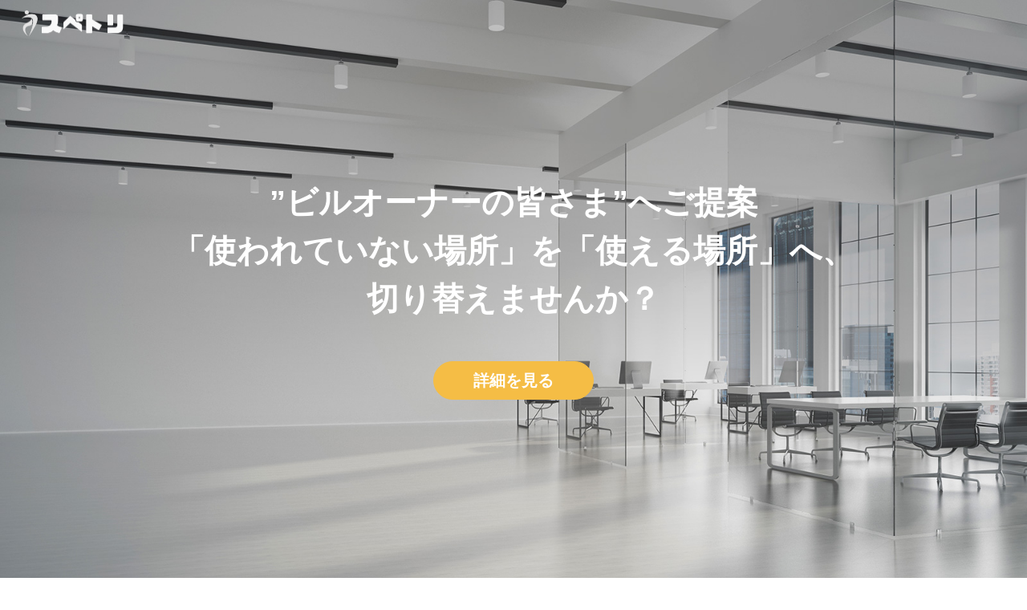

--- FILE ---
content_type: text/html; charset=UTF-8
request_url: https://delieats.me/
body_size: 20049
content:
<!DOCTYPE html>
<html lang="en">
    <head prefix="og: http://ogp.me/ns# fb: http://ogp.me/ns/fb# article: http://ogp.me/ns/article#">
        <meta charset="utf-8">
        <title>スペトリ</title>
        <meta name="viewport" content="width=device-width, initial-scale=1.0">
        <link rel="stylesheet" href="https://stackpath.bootstrapcdn.com/bootstrap/4.3.1/css/bootstrap.min.css" crossorigin="anonymous">
        <link rel="stylesheet" href="https://cdnjs.cloudflare.com/ajax/libs/animate.css/3.5.2/animate.min.css">
        <link rel="stylesheet" href="/static/css/global.min.css?t=1574431540" />
        <script defer src="https://use.fontawesome.com/releases/v5.8.1/js/all.js" integrity="sha384-g5uSoOSBd7KkhAMlnQILrecXvzst9TdC09/VM+pjDTCM+1il8RHz5fKANTFFb+gQ" crossorigin="anonymous"></script>
        <link href="https://use.fontawesome.com/releases/v5.0.13/css/all.css" rel="stylesheet">
        <script src="https://cdnjs.cloudflare.com/ajax/libs/Chart.js/2.7.2/Chart.js"></script>
        <script src="https://code.jquery.com/jquery-3.1.1.min.js"></script>
        <script src="/static/js/web/lp.js?t=1560648354"></script>
        <script type="text/javascript">
<!--
$(document).ready(function(){
    function getXSRFToken() {
        var cookies = document.cookie.split(/\s*;\s*/);
        for (var i=0,l=cookies.length; i<l; i++) {
            var matched = cookies[i].match(/^XSRF-TOKEN=(.*)$/);
            if (matched) {
                return matched[1];
            }
        }
        return undefined;
    }
    $(function() {
        var xsrf_token = getXSRFToken();
        $("form").each(function () {
            var form = $(this);
            var method = form.attr('method');
            if (method === 'get' || method === 'GET') {
            } else {
                var input = $(document.createElement('input'));
                input.attr('type',  'hidden');
                input.attr('name',  'XSRF-TOKEN');
                input.attr('value',  xsrf_token);
                form.prepend(input);
            }
        });
    });
});
// -->
</script>


    </head>
    <body>

  <nav class="site-header sticky-top py-1 position-absolute">
    <div class="container d-flex flex-column flex-md-row justify-content-between">
      <a class="py-2" href="/">
        <img src="static/img/lp/space_torihiki_logo_white.png" width="150px">
      </a>
    </div>
  </nav>
<div class="main-wrap content-wrap">
    <div class="mx-auto py-4">
        <div class="text-center">
            <h1 class="font-weight-bold text-white mb-5 main-lead">
                ”ビルオーナーの皆さま”へご提案<br>
                「使われていない場所」を<br class="d-block d-lg-none">「使える場所」へ、<br>
                切り替えませんか？
            </h1>
            <a class="btn btn-primary rounded-pill btn-lg btn-block btn-main" href="#detail">詳細を見る</a>
        </div>

    </div>
</div>
<div class="content-wrap content-01">
    <div class="col-lg-8 mx-auto px-0 px-md-4 px-lg-0">
        <div class="text-center">
        <div id="detail" class="content-title mb-8 text-center">スペトリの仕組み</div>
        <img src="static/img/lp/supetori_shikumi.png" class="w-100 mb-8" style="max-width: 800px;" alt="deliatsの仕組み">
        <p class="text-center h4 lh">スペトリは、ビルオーナー様から「使用していない場所」をお借りし、<br class="d-none d-sm-block">
その建物近辺でお仕事をされるオフィスワーカーや地域住民の方々のために、<br class="d-none d-sm-block">
空きスペースに合った良質なサービスを提供します。</p>
    </div>
    </div>
</div>

<div class="content-wrap content-02">
    <div class="col-lg-8 mx-auto px-0 px-md-4 px-lg-0">
        <div>
        <div class="content-title mb-8 text-center">スペトリ導入のメリット</div>
        <div class="merit-wrap mb-8">
            <div class="merit-number">メリット1</div>
            <div class="merit-title">収益力の向上</div>
        </div>
        <div class="d-sm-flex align-items-center mb-8">
            <div class="col-sm-3 text-center"><img src="static/img/lp/merit_01.png" class="w-100 mb-4 mb-md-0" style="max-width: 200px;" alt="メリット"></div>
            <div class="col-sm-9">
                <p class="lh">
                    スペトリはビルオーナー様の収益力アップに貢献します。<br class="d-none d-sm-block">
                    「使われていない場所」を弊社がお借りし、その後直ちにサービスの提供を開始します。<br class="d-none d-sm-block">
                    販売実績に応じてスペース利用料金をお支払いしますので、新しい業務を増やすことなく、「使われていない場所」が１つの収益源となります。
                </p>
            </div>
        </div>
        <div class="merit-wrap mb-8">
            <div class="merit-number">メリット2</div>
            <div class="merit-title">ビル利用者の満足度アップ</div>
        </div>

        <div class="d-sm-flex align-items-center mb-8">

            <div class="col-sm-3"><img src="static/img/lp/merit_02.jpg" class="w-100 mb-4 mb-md-0" alt="メリット"></div>
            <div class="col-sm-9">
                <p class="lh">
                    ご指定の時間帯にサービスを手配し、入居する従業員様をお待ちします。<br class="d-none d-sm-block">
                    ビル入居者様の従業員の方々はどなたでもサービスを利用することができますので、オフィス入居者の満足度アップに大きく貢献します。
                </p>
            </div>
        </div>
        <div class="merit-wrap mb-8">
            <div class="merit-number">メリット3</div>
            <div class="merit-title">新規ビル入居者様への広告宣伝</div>
        </div>

                <div class="d-sm-flex align-items-center">
            <div class="col-sm-3"><img src="static/img/lp/merit_03.jpg" class="w-100 mb-4 mb-md-0" alt="メリット"></div>
            <div class="col-sm-9">
                <p class="lh">就職希望者が就職先企業を選ぶ際、昼食環境や福利厚生などが毎年上位にランクインしています。<br class="d-none d-sm-block">

ビル新規入居者様への広告・宣伝としてもスペトリは効果を発揮します。
                </p>
            </div>
        </div>


    </div>
    </div>
</div>

<div class="content-wrap content-01">
    <div class="col-lg-8 mx-auto px-0 px-md-4 px-lg-0">
        <div class="center">
            <div class="content-title mb-2 text-center">スペトリのサービス</div>
            <p class="text-center lh mb-8">貴社のご要望に合わせて、サービスをカスタマイズします。</p>
  
            <div class="d-sm-flex align-items-center flex-wrap text-center">
                <div class="col-sm-6 col-md-4 mb-8">
                    <div class="mb-3"><a href="https://delieats-dr.me/"><img src="static/img/lp/lunch_service.jpg" class="w-100" alt="ランチ販売サービス"></a></div>
                    <div class="menu-txt"><a href="https://delieats-dr.me/"><span class="font-weight-bold">ランチ販売サービス</span></a></div>
                </div>
                <div class="col-sm-6 col-md-4 mb-8">
                    <div class="mb-3"><img src="static/img/lp/massage_service.jpg" class="w-100" alt="出張マッサージサービス"></div>
                    <div class="menu-txt"><span class="font-weight-bold">出張マッサージサービス</span></div>
                </div>
                <div class="col-sm-6 col-md-4 mb-8">
                    <div class="mb-3"><img src="static/img/lp/coffee_service.jpg" class="w-100" alt="コーヒー提供サービス"></div>
                    <div class="menu-txt"><span class="font-weight-bold">コーヒー提供サービス</span></div>
                </div>
            </div>
      </div>
    </div>
</div>
<!--
<div class="content-wrap content-02">
    <div class="col-lg-8 mx-auto px-0 px-md-4 px-lg-0">
        <div>
            <div class="content-title mb-8 text-center">サービス提供実績（一部）</div>
            <div class="d-sm-flex align-items-center flex-wrap text-center">
                <div class="col-sm-6 col-md-4 mb-8"><img src="static/img/lp/logo_totetsu.png" class="w-100 company-logo" alt=""></div>
                <div class="col-sm-6 col-md-4 mb-8"><img src="static/img/lp/logo_bunka.png" class="w-100 company-logo" alt=""></div>
                <div class="col-sm-6 col-md-4 mb-8"><img src="static/img/lp/logo_toshima.png" class="w-100 company-logo" alt=""></div>
                <div class="col-sm-6 col-md-4 mb-8"><img src="static/img/lp/logo_seresupo.png" class="w-100 company-logo" alt=""></div>
                <div class="col-sm-6 col-md-4 mb-8"><img src="static/img/lp/logo_linkmo.png" class="w-100 company-logo" alt=""></div>
                <div class="col-sm-6 col-md-4 mb-8"><img src="static/img/lp/logo_sunpla.png" class="w-100 company-logo" alt=""></div>
            </div>
        </div>
    </div>
</div>
-->
<div class="content-wrap content-02">
    <div class="col-lg-7 mx-auto px-0 px-md-4 px-lg-0">
        <div class="position-relative">
            <div class="content-title mb-2 text-center">スペース有効活用後の獲得収益（予測値）</div>
            <p class="text-center lh mb-8">サービス利用者が増えると、それに比例してスペース収入も増加します</p>
            <p class="text-center lh mb-4"><span class="lead">スペース収入シミュレーション（年換算）</span><br>
            （ランチ販売サービスの場合、ランチ単価600円、フィー還元率5%想定）</p>
            <div class="d-sm-flex align-iems-center flex-wrap text-center">
                <canvas id="chart1" width="300" height="300"></canvas>
                <script>
                    var chartEl1 = document.getElementById("chart1"),
                        chartFlag1 = false;

                    // １つ目のチャート
                    var chart1Func = function() {
                        var ctx = chartEl1.getContext('2d');
                        ctx.canvas.height = 200;
                        chart = new Chart(ctx, {
                            type: 'bar',
                            data: {
                                labels: ['50', '100', '150', '200', '300', '500'],
                                datasets: [{
                                    label: 'スペースフィー（円）',
                                    data: [360000, 720000, 1080000, 1440000, 2160000, 3600000],
                                    backgroundColor: [
                                        '#f5bd45',
                                        '#f5bd45',
                                        '#f5bd45',
                                        '#f5bd45',
                                        '#f5bd45',
                                        '#f5bd45'
                                    ],
                                    borderColor: [
                                        '#f5bd45',
                                        '#f5bd45',
                                        '#f5bd45',
                                        '#f5bd45',
                                        '#f5bd45',
                                        '#f5bd45'
                                    ],
                                    borderWidth: 0
                                }]
                            },
                            options: {
                                scales: {
                                    yAxes: [{
                                        ticks: {
                                            responsive: true,
                                            maintainAspectRatio: false,
                                            beginAtZero: true
                                        }
                                    }]
                                }
                            }
                        });
                    };



                    // スクロール処理
                    var pieGraphAnim = function() {
                        var wy = window.pageYOffset,
                            wb = wy + screen.height - 300, // ウィンドウの最下部位置を取得
                            // 各チャートの位置を取得
                            chartElPos1 = wy + chartEl1.getBoundingClientRect().top;

                        // チャートの位置がウィンドウの最下部位置を超えたら起動
                        if ( wb > chartElPos1 && chartFlag1 == false ) {
                            chart1Func();
                            chartFlag1 = true;
                        }
                    };
                    window.addEventListener('load', pieGraphAnim); // 読み込み時の処理
                    window.addEventListener('scroll', pieGraphAnim); // スクロール時の処理
                </script>
                <!--<img src="static/img/lp/sim.png" class="w-100" alt="">-->
            </div>
            <div class="position-absolute" style="right: 0; bottom:0;font-size: 0.5rem;">個/日</div>
        </div>
    </div>
</div>
<div class="content-wrap content-01">
    <div class="col-lg-8 mx-auto px-0 px-md-4 px-lg-0">
        <div>
            <div class="content-title mb-2 text-center">導入の流れ</div>
            <p class="text-center lh mb-8">導入まで最短1週間。「使われていない場所」をお持ちの方は、お気軽にご連絡ください</p>

            <div class="d-flex align-items-start flex-wrap text-center">
                <div class="col-sm-3 mb-8 p-0 px-sm-2">
                    <div class="d-flex flex-wrap align-items-center">
                        <div class="col-6 col-sm-12 p-0 mb-0 mb-sm-4"><img src="static/img/lp/step01_sp.png" class="w-100 d-inline d-sm-none" style="max-width: 100px;" alt=""><img src="static/img/lp/step01.png" class="w-100 d-none d-sm-inline" alt=""></div>
                        <div class="col-6 col-sm-12 p-0"><p>まずはお気軽にご連絡ください。専門のスタッフから折り返しご返信差し上げます。</p></div>
                    </div>
                </div>
                <div class="col-sm-3 mb-8 p-0 px-sm-2">
                    <div class="d-flex flex-wrap align-items-center">
                        <div class="col-6 col-sm-12 mb-8 p-0 mb-0 mb-sm-4"><img src="static/img/lp/step02_sp.png" class="w-100 d-inline d-sm-none" style="max-width: 100px;" alt=""><img src="static/img/lp/step02.png" class="w-100 d-none d-sm-inline" alt=""></div>
                        <div class="col-6 col-sm-12 p-0"><p>「使われてない場所」の現地確認をさせていただきます。</p></div>
                    </div>
                </div>
                <div class="col-sm-3 mb-8 p-0 px-sm-2">
                    <div class="d-flex flex-wrap align-items-center">
                        <div class="col-6 col-sm-12 mb-8 p-0 mb-0 mb-sm-4"><img src="static/img/lp/step03_sp.png" class="w-100 d-inline d-sm-none" style="max-width: 100px;" alt=""><img src="static/img/lp/step03.png" class="w-100 d-none d-sm-inline" alt=""></div>
                        <div class="col-6 col-sm-12 p-0"><p>スペース収入の料率、「使われていない場所」の取り決めを双方で確認し、契約を締結します。</p></div>
                    </div>
                </div>
                <div class="col-sm-3 mb-8 p-0 px-sm-2">
                    <div class="d-flex flex-wrap align-items-center">
                        <div class="col-6 col-sm-12 mb-8 p-0 mb-0 mb-sm-4"><img src="static/img/lp/step04_sp.png" class="w-100 d-inline d-sm-none" style="max-width: 100px;" alt=""><img src="static/img/lp/step04.png" class="w-100 d-none d-sm-inline" alt=""></div>
                        <div class="col-6 col-sm-12 p-0"><p>契約締結後、ランチサービスを開始します。実績は月次レポートで確認ができます。</p></div>
                    </div>
                </div>


            </div>
        </div>
    </div>
</div>
<div class="content-wrap content-2">
    <div class="col-lg-8 mx-auto px-0 px-md-4 px-lg-0">
        <div>
            <div id="inquiry" class="content-title mb-2 text-center">お問い合わせ</div>
            <p class="text-center lh mb-8">導入まで最短1週間。「使われていない場所」をお持ちの方は、お気軽にご連絡ください。</p>
    
            <form action="/confirm/" method="post" >
<input type="hidden" name="csrf_token" value="kyqC9RlJDeaBGVm6PLKD8Wdr-BH44hWx-6DZbOD_" />

                <div class="form-row">
                    <div class="form-group col-md-6">
                        <label for="exampleInputEmail1">会社名（必須）</label>
                        <input type="text" class="form-control" name="company_name" value="" id="company" placeholder="株式会社genee" required >
                    </div>
                    <div class="form-group col-md-6">
                        <label for="exampleInputEmail1">ご担当者様のお名前</label>
                        <input type="text" class="form-control" name="name" value="" id="name" placeholder="山田　太郎">
                    </div>
                    <div class="form-group col-md-6">
                        <label for="exampleInputEmail1">お電話番号</label>
                        <input type="tel" class="form-control" name="tel" value="" id="tel" placeholder="08012345678">
                    </div>
                    <div class="form-group col-md-6">
                        <label for="exampleInputEmail1">メールアドレス（必須）</label>
                        <input type="email" class="form-control" name="mail" value="" id="mail" placeholder="yamada@genee.jp" required >
                    </div>
                </div>
                <div class="form-group">
                    <label for="exampleInputEmail1">お問い合わせの内容（必須）</label>
                    <textarea class="form-control" name="content" id="exampleFormControlTextarea1" rows="6" placeholder="こちらにお問い合わせ内容を入力してください。" required ></textarea>
                </div>   
                <div class="text-center">
                    <button type="submit" class="btn btn-primary rounded-pill btn-lg btn-block btn-submit">送信する</button>
                </div>
            </form>
        </div>
    </div>
</div>



  <footer>
    <div class="content-wrap content-02">
        <div class="col-lg-8 mx-auto px-0 px-md-4 px-lg-0 text-center">
            <p class="d-block mb-3 text-muted">
                <a href="https://genee.jp/">&copy; GeNEE Corporation 2018-2020 All Rights Reserved. </a>
            </p>
        </div>
    </div>
  </footer>

  <div id="slide_box">
      <div id="slide">
          <div id="slide-in">
               <span class="close"><a href="javascript:void(0)"><i class="fas fa-times-circle"></i></a></span>
               <div class="text-center">
                   <strong>お電話でのお問い合わせ</strong><br>
                   <a href="tel:03-4500-8256"><i class="fas fa-phone fa-fw"></i>03-4500-8256</a>
               </div>
          </div>
      </div>
  </div>

    </body>
</html>


--- FILE ---
content_type: text/css; charset=utf-8
request_url: https://delieats.me/static/css/global.min.css?t=1574431540
body_size: 2132
content:
.main-wrap{background-image:url(../img/lp/top_bg.jpg);background-size:cover;z-index:1;height:100vh}.works_main-wrap{background-image:url(../img/works_top/works_top.jpg);background-size:cover;z-index:1;height:100vh}.works_user_main-wrap{background-image:url(../img/works_user_top/works_user_top.jpg);background-size:cover;z-index:1;height:100vh}.content-wrap{width:100%;display:flex;align-items:center;justify-content:center}.main-lead-wrap{top:5vh}.main-lead{line-height:1.5}.btn-main{width:200px;margin:auto;background-color:#f5bd45;border-color:#f5bd45;font-weight:600}.btn-main:hover{background-color:#de6c18;border-color:#de6c18}.mb-8{margin-bottom:60px}.mt-8{margin-top:60px}.content-01{background-color:#fff;padding:60px 0}.content-02{background-color:#fafafa;padding:60px 0}.content-title{font-size:2rem;font-weight:600}.lh{line-height:1.5}.merit-wrap{text-align:center;margin-bottom:30px}.merit-number{font-size:1.125rem;padding-bottom:10px;border-bottom:3px solid #000;width:150px;margin:0 auto}.merit-title{font-size:1.5rem;padding-top:15px}.menu-txt{font-size:1.125rem}.mark-yellow{background:linear-gradient(transparent 50%,#fff799 50%)}p{color:#323956}.btn-submit{width:200px;border:#000 solid 2px;background-color:#fff;color:#000;margin:40px auto 40px auto}.btn-submit:hover{background-color:#000;color:#fff;border:#000 solid 2px}.company-logo{max-width:200px}#slide_box{overflow:hidden;position:fixed;width:100%;bottom:0}#slide{width:100%;opacity:0}#slide-in{padding:20px;background:#f0f8ff;box-shadow:rgba(0,0,0,.1) 0 0 2px 1px;-webkit-box-shadow:rgba(0,0,0,.1) 0 0 2px 1px;-moz-box-shadow:rgba(0,0,0,.1) 0 0 2px 1px;border:1px solid #cdcdcd}.sec_icon{width:75%}@media screen and (max-width:768px){.main-lead{font-size:1.5rem}.content-01{padding:20px 20px}.content-02{padding:20px 20px}.mb-8{margin-bottom:30px}.mt-8{margin-top:30px}.content-title{font-size:1.125rem}.h4{font-size:1rem}p{font-size:.75rem}.merit-wrap{margin-bottom:15px}.merit-number{font-size:.75rem;padding-bottom:3px;border-bottom:2px solid #000;width:80px}.merit-title{font-size:1rem;padding-top:5px}.menu-txt{font-size:1rem}.sec_icon{width:50%}}

--- FILE ---
content_type: application/javascript
request_url: https://delieats.me/static/js/web/lp.js?t=1560648354
body_size: 1299
content:
$(function() {
    var winWidth = $('body').outerWidth(true);
    var footer = $('#slide_box');
    var slide = $('#slide');
    //画面下位置を取得
    var bottomPos = $(document).height() - $(window).height() -500;
    var showFlug = false;

    //slideを画面右外へ配置
    footer.css('margin-left', winWidth+'px');
    // ウィンドウより小さかったら開く
    panelOpen();
    $(window).scroll(function () {
        panelOpen();
    });
    //閉じるボタン
    $('.close').click(function(){
        slide.css('opacity', 0);
        footer.css('margin-left', winWidth+'px');
    });
    //ウィンドウリサイズしたらwidth変更
    $(window).resize(function(){
        winWidth = $('body').outerWidth(true);
        bottomPos = $(document).height() - $(window).height() - 500;
    });

    function panelOpen() {
        if ($(this).scrollTop() > 200) {
            if (showFlug == false) {
                showFlug = true;
                footer.css('margin-left', 0);
                slide.stop().animate({opacity : 1}, 1000);
            }
        } else {
            if (showFlug) {
                showFlug = false;
                slide.css('opacity', 0);
                footer.css('margin-left', winWidth+'px');
            }
        }
    }
}); 
